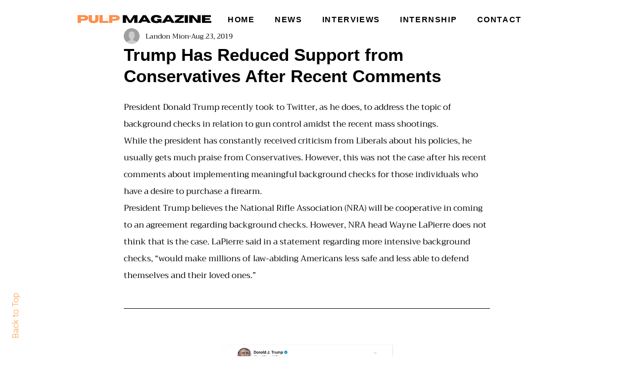

--- FILE ---
content_type: text/html; charset=utf-8
request_url: https://www.google.com/recaptcha/api2/aframe
body_size: 266
content:
<!DOCTYPE HTML><html><head><meta http-equiv="content-type" content="text/html; charset=UTF-8"></head><body><script nonce="qgyHzI1ftFzNiT-7Y-7Sew">/** Anti-fraud and anti-abuse applications only. See google.com/recaptcha */ try{var clients={'sodar':'https://pagead2.googlesyndication.com/pagead/sodar?'};window.addEventListener("message",function(a){try{if(a.source===window.parent){var b=JSON.parse(a.data);var c=clients[b['id']];if(c){var d=document.createElement('img');d.src=c+b['params']+'&rc='+(localStorage.getItem("rc::a")?sessionStorage.getItem("rc::b"):"");window.document.body.appendChild(d);sessionStorage.setItem("rc::e",parseInt(sessionStorage.getItem("rc::e")||0)+1);localStorage.setItem("rc::h",'1768766800729');}}}catch(b){}});window.parent.postMessage("_grecaptcha_ready", "*");}catch(b){}</script></body></html>